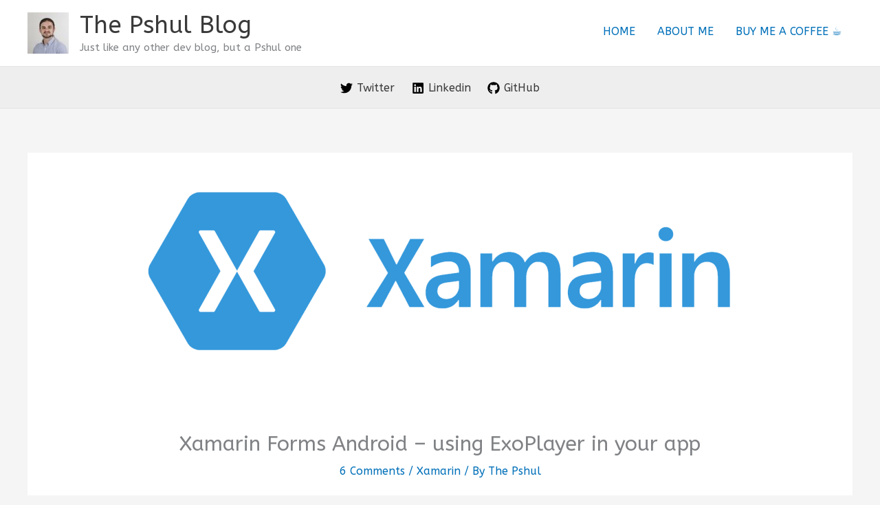

--- FILE ---
content_type: text/html
request_url: https://giphy.com/embed/11q2f8tniG9Rwk
body_size: 2440
content:

<!DOCTYPE html>
<html>
    <head>
        <meta charset="utf-8" />
        <title>Suspicious Beauty And The Beast GIF - Find &amp; Share on GIPHY</title>
        
            <link rel="canonical" href="https://giphy.com/gifs/11q2f8tniG9Rwk" />
        
        <meta name="description" content="Discover &amp; share this Animated GIF with everyone you know. GIPHY is how you search, share, discover, and create GIFs." />
        <meta name="author" content="GIPHY" />
        <meta name="keywords" content="Animated GIFs, GIFs, Giphy" />
        <meta name="alexaVerifyID" content="HMyPJIK-pLEheM5ACWFf6xvnA2U" />
        <meta name="viewport" content="width=device-width, initial-scale=1" />
        <meta name="robots" content="noindex, noimageindex, noai, noimageai" />
        <meta property="og:url" content="https://media1.giphy.com/media/v1.Y2lkPWRkYTI0ZDUwaGdvZWc4Njh5Z3JzNWh0cDN3aDM3Nmt2bTRybzUzYjNvaGJyMHA2ayZlcD12MV9pbnRlcm5hbF9naWZfYnlfaWQmY3Q9Zw/11q2f8tniG9Rwk/giphy.gif" />
        <meta property="og:title" content="Suspicious Beauty And The Beast GIF - Find &amp; Share on GIPHY" />
        <meta property="og:description" content="Discover &amp; share this Animated GIF with everyone you know. GIPHY is how you search, share, discover, and create GIFs." />
        <meta property="og:type" content="video.other" />
        <meta property="og:image" content="https://media1.giphy.com/media/v1.Y2lkPWRkYTI0ZDUwaGdvZWc4Njh5Z3JzNWh0cDN3aDM3Nmt2bTRybzUzYjNvaGJyMHA2ayZlcD12MV9pbnRlcm5hbF9naWZfYnlfaWQmY3Q9Zw/11q2f8tniG9Rwk/200.gif" />
        <meta property="og:site_name" content="GIPHY" />
        <meta property="fb:app_id" content="406655189415060" />
        <meta name="twitter:card" value="player" />
        <meta name="twitter:title" value="Suspicious Beauty And The Beast GIF - Find &amp; Share on GIPHY" />
        <meta name="twitter:description" value="Discover &amp; share this Animated GIF with everyone you know. GIPHY is how you search, share, discover, and create GIFs." />
        <meta name="twitter:image" value="https://media1.giphy.com/media/v1.Y2lkPWRkYTI0ZDUwaGdvZWc4Njh5Z3JzNWh0cDN3aDM3Nmt2bTRybzUzYjNvaGJyMHA2ayZlcD12MV9pbnRlcm5hbF9naWZfYnlfaWQmY3Q9Zw/11q2f8tniG9Rwk/giphy_s.gif" />
        <meta name="twitter:site" value="@giphy" />
        <style type="text/css">
            html,
            body {
                height: 100%;
            }

            body {
                margin: 0;
                padding: 0;
            }

            .embed {
                background: no-repeat url('https://media1.giphy.com/media/v1.Y2lkPWRkYTI0ZDUwaGdvZWc4Njh5Z3JzNWh0cDN3aDM3Nmt2bTRybzUzYjNvaGJyMHA2ayZlcD12MV9pbnRlcm5hbF9naWZfYnlfaWQmY3Q9Zw/11q2f8tniG9Rwk/200w_s.gif') center center;
                background-size: contain;
                height: 100%;
                width: 100%;
            }
        </style>
    </head>
    <!-- Google Tag Manager -->
    <script>
        ;(function (w, d, s, l, i) {
            w[l] = w[l] || []
            w[l].push({ 'gtm.start': new Date().getTime(), event: 'gtm.js' })
            var f = d.getElementsByTagName(s)[0],
                j = d.createElement(s),
                dl = l != 'dataLayer' ? '&l=' + l : ''
            j.async = true
            j.src = 'https://www.googletagmanager.com/gtm.js?id=' + i + dl
            f.parentNode.insertBefore(j, f)
        })(window, document, 'script', 'dataLayer', 'GTM-WJSSCWX')
    </script>
    <!-- End Google Tag Manager -->

    <script async src="https://www.googletagmanager.com/gtag/js?id=G-VNYPEBL4PG"></script>

    <body>
        <!-- Google Tag Manager (noscript) -->
        <noscript
            ><iframe
                src="https://www.googletagmanager.com/ns.html?id=GTM-WJSSCWX"
                height="0"
                width="0"
                style="display: none; visibility: hidden"
            ></iframe
        ></noscript>
        <!-- End Google Tag Manager (noscript) -->

        <div class="embed"></div>
        <script>
            window.GIPHY_FE_EMBED_KEY = 'eDs1NYmCVgdHvI1x0nitWd5ClhDWMpRE'
            window.GIPHY_API_URL = 'https://api.giphy.com/v1/'
            window.GIPHY_PINGBACK_URL = 'https://pingback.giphy.com'
        </script>
        <script src="/static/dist/runtime.a9eab25a.bundle.js"></script> <script src="/static/dist/gifEmbed.80980e8d.bundle.js"></script>
        <script>
            var Giphy = Giphy || {};
            if (Giphy.renderGifEmbed) {
                Giphy.renderGifEmbed(document.querySelector('.embed'), {
                    gif: {"id": "11q2f8tniG9Rwk", "title": "Suspicious Beauty And The Beast GIF", "images": {"looping": {"width": 480, "height": 268, "mp4": "https://media1.giphy.com/media/v1.Y2lkPWRkYTI0ZDUwaGdvZWc4Njh5Z3JzNWh0cDN3aDM3Nmt2bTRybzUzYjNvaGJyMHA2ayZlcD12MV9pbnRlcm5hbF9naWZfYnlfaWQmY3Q9Zw/11q2f8tniG9Rwk/giphy-loop.mp4", "mp4_size": 2192954}, "source": {"url": "https://media1.giphy.com/media/v1.Y2lkPWRkYTI0ZDUwaGdvZWc4Njh5Z3JzNWh0cDN3aDM3Nmt2bTRybzUzYjNvaGJyMHA2ayZlcD12MV9pbnRlcm5hbF9naWZfYnlfaWQmY3Q9Zw/11q2f8tniG9Rwk/source.gif", "width": 380, "height": 212, "size": 644893}, "downsized": {"url": "https://media1.giphy.com/media/v1.Y2lkPWRkYTI0ZDUwaGdvZWc4Njh5Z3JzNWh0cDN3aDM3Nmt2bTRybzUzYjNvaGJyMHA2ayZlcD12MV9pbnRlcm5hbF9naWZfYnlfaWQmY3Q9Zw/11q2f8tniG9Rwk/giphy.gif", "width": 380, "height": 212, "size": 438132}, "downsized_large": {"url": "https://media1.giphy.com/media/v1.Y2lkPWRkYTI0ZDUwaGdvZWc4Njh5Z3JzNWh0cDN3aDM3Nmt2bTRybzUzYjNvaGJyMHA2ayZlcD12MV9pbnRlcm5hbF9naWZfYnlfaWQmY3Q9Zw/11q2f8tniG9Rwk/giphy.gif", "width": 380, "height": 212, "size": 438132}, "downsized_medium": {"url": "https://media1.giphy.com/media/v1.Y2lkPWRkYTI0ZDUwaGdvZWc4Njh5Z3JzNWh0cDN3aDM3Nmt2bTRybzUzYjNvaGJyMHA2ayZlcD12MV9pbnRlcm5hbF9naWZfYnlfaWQmY3Q9Zw/11q2f8tniG9Rwk/giphy.gif", "width": 380, "height": 212, "size": 438132}, "downsized_small": {"width": 243, "height": 136, "mp4": "https://media1.giphy.com/media/v1.Y2lkPWRkYTI0ZDUwaGdvZWc4Njh5Z3JzNWh0cDN3aDM3Nmt2bTRybzUzYjNvaGJyMHA2ayZlcD12MV9pbnRlcm5hbF9naWZfYnlfaWQmY3Q9Zw/11q2f8tniG9Rwk/giphy-downsized-small.mp4", "mp4_size": 177270}, "downsized_still": {"url": "https://media1.giphy.com/media/v1.Y2lkPWRkYTI0ZDUwaGdvZWc4Njh5Z3JzNWh0cDN3aDM3Nmt2bTRybzUzYjNvaGJyMHA2ayZlcD12MV9pbnRlcm5hbF9naWZfYnlfaWQmY3Q9Zw/11q2f8tniG9Rwk/giphy_s.gif", "width": 380, "height": 212, "size": 438132}, "fixed_height": {"url": "https://media1.giphy.com/media/v1.Y2lkPWRkYTI0ZDUwaGdvZWc4Njh5Z3JzNWh0cDN3aDM3Nmt2bTRybzUzYjNvaGJyMHA2ayZlcD12MV9pbnRlcm5hbF9naWZfYnlfaWQmY3Q9Zw/11q2f8tniG9Rwk/200.gif", "width": 358, "height": 200, "size": 279629, "mp4": "https://media1.giphy.com/media/v1.Y2lkPWRkYTI0ZDUwaGdvZWc4Njh5Z3JzNWh0cDN3aDM3Nmt2bTRybzUzYjNvaGJyMHA2ayZlcD12MV9pbnRlcm5hbF9naWZfYnlfaWQmY3Q9Zw/11q2f8tniG9Rwk/200.mp4", "mp4_size": 180594, "webp": "https://media1.giphy.com/media/v1.Y2lkPWRkYTI0ZDUwaGdvZWc4Njh5Z3JzNWh0cDN3aDM3Nmt2bTRybzUzYjNvaGJyMHA2ayZlcD12MV9pbnRlcm5hbF9naWZfYnlfaWQmY3Q9Zw/11q2f8tniG9Rwk/200.webp", "webp_size": 131692}, "fixed_height_downsampled": {"url": "https://media1.giphy.com/media/v1.Y2lkPWRkYTI0ZDUwaGdvZWc4Njh5Z3JzNWh0cDN3aDM3Nmt2bTRybzUzYjNvaGJyMHA2ayZlcD12MV9pbnRlcm5hbF9naWZfYnlfaWQmY3Q9Zw/11q2f8tniG9Rwk/200_d.gif", "width": 358, "height": 200, "size": 110286, "webp": "https://media1.giphy.com/media/v1.Y2lkPWRkYTI0ZDUwaGdvZWc4Njh5Z3JzNWh0cDN3aDM3Nmt2bTRybzUzYjNvaGJyMHA2ayZlcD12MV9pbnRlcm5hbF9naWZfYnlfaWQmY3Q9Zw/11q2f8tniG9Rwk/200_d.webp", "webp_size": 76168}, "fixed_height_small": {"url": "https://media1.giphy.com/media/v1.Y2lkPWRkYTI0ZDUwaGdvZWc4Njh5Z3JzNWh0cDN3aDM3Nmt2bTRybzUzYjNvaGJyMHA2ayZlcD12MV9pbnRlcm5hbF9naWZfYnlfaWQmY3Q9Zw/11q2f8tniG9Rwk/100.gif", "width": 180, "height": 100, "size": 84612, "mp4": "https://media1.giphy.com/media/v1.Y2lkPWRkYTI0ZDUwaGdvZWc4Njh5Z3JzNWh0cDN3aDM3Nmt2bTRybzUzYjNvaGJyMHA2ayZlcD12MV9pbnRlcm5hbF9naWZfYnlfaWQmY3Q9Zw/11q2f8tniG9Rwk/100.mp4", "mp4_size": 19776, "webp": "https://media1.giphy.com/media/v1.Y2lkPWRkYTI0ZDUwaGdvZWc4Njh5Z3JzNWh0cDN3aDM3Nmt2bTRybzUzYjNvaGJyMHA2ayZlcD12MV9pbnRlcm5hbF9naWZfYnlfaWQmY3Q9Zw/11q2f8tniG9Rwk/100.webp", "webp_size": 27380}, "fixed_height_small_still": {"url": "https://media1.giphy.com/media/v1.Y2lkPWRkYTI0ZDUwaGdvZWc4Njh5Z3JzNWh0cDN3aDM3Nmt2bTRybzUzYjNvaGJyMHA2ayZlcD12MV9pbnRlcm5hbF9naWZfYnlfaWQmY3Q9Zw/11q2f8tniG9Rwk/100_s.gif", "width": 180, "height": 100, "size": 6028}, "fixed_height_still": {"url": "https://media1.giphy.com/media/v1.Y2lkPWRkYTI0ZDUwaGdvZWc4Njh5Z3JzNWh0cDN3aDM3Nmt2bTRybzUzYjNvaGJyMHA2ayZlcD12MV9pbnRlcm5hbF9naWZfYnlfaWQmY3Q9Zw/11q2f8tniG9Rwk/200_s.gif", "width": 358, "height": 200, "size": 17553}, "fixed_width": {"url": "https://media1.giphy.com/media/v1.Y2lkPWRkYTI0ZDUwaGdvZWc4Njh5Z3JzNWh0cDN3aDM3Nmt2bTRybzUzYjNvaGJyMHA2ayZlcD12MV9pbnRlcm5hbF9naWZfYnlfaWQmY3Q9Zw/11q2f8tniG9Rwk/200w.gif", "width": 200, "height": 112, "size": 97528, "mp4": "https://media1.giphy.com/media/v1.Y2lkPWRkYTI0ZDUwaGdvZWc4Njh5Z3JzNWh0cDN3aDM3Nmt2bTRybzUzYjNvaGJyMHA2ayZlcD12MV9pbnRlcm5hbF9naWZfYnlfaWQmY3Q9Zw/11q2f8tniG9Rwk/200w.mp4", "mp4_size": 29843, "webp": "https://media1.giphy.com/media/v1.Y2lkPWRkYTI0ZDUwaGdvZWc4Njh5Z3JzNWh0cDN3aDM3Nmt2bTRybzUzYjNvaGJyMHA2ayZlcD12MV9pbnRlcm5hbF9naWZfYnlfaWQmY3Q9Zw/11q2f8tniG9Rwk/200w.webp", "webp_size": 31322}, "fixed_width_downsampled": {"url": "https://media1.giphy.com/media/v1.Y2lkPWRkYTI0ZDUwaGdvZWc4Njh5Z3JzNWh0cDN3aDM3Nmt2bTRybzUzYjNvaGJyMHA2ayZlcD12MV9pbnRlcm5hbF9naWZfYnlfaWQmY3Q9Zw/11q2f8tniG9Rwk/200w_d.gif", "width": 200, "height": 112, "size": 39151, "webp": "https://media1.giphy.com/media/v1.Y2lkPWRkYTI0ZDUwaGdvZWc4Njh5Z3JzNWh0cDN3aDM3Nmt2bTRybzUzYjNvaGJyMHA2ayZlcD12MV9pbnRlcm5hbF9naWZfYnlfaWQmY3Q9Zw/11q2f8tniG9Rwk/200w_d.webp", "webp_size": 23382}, "fixed_width_small": {"url": "https://media1.giphy.com/media/v1.Y2lkPWRkYTI0ZDUwaGdvZWc4Njh5Z3JzNWh0cDN3aDM3Nmt2bTRybzUzYjNvaGJyMHA2ayZlcD12MV9pbnRlcm5hbF9naWZfYnlfaWQmY3Q9Zw/11q2f8tniG9Rwk/100w.gif", "width": 100, "height": 56, "size": 35071, "mp4": "https://media1.giphy.com/media/v1.Y2lkPWRkYTI0ZDUwaGdvZWc4Njh5Z3JzNWh0cDN3aDM3Nmt2bTRybzUzYjNvaGJyMHA2ayZlcD12MV9pbnRlcm5hbF9naWZfYnlfaWQmY3Q9Zw/11q2f8tniG9Rwk/100w.mp4", "mp4_size": 8064, "webp": "https://media1.giphy.com/media/v1.Y2lkPWRkYTI0ZDUwaGdvZWc4Njh5Z3JzNWh0cDN3aDM3Nmt2bTRybzUzYjNvaGJyMHA2ayZlcD12MV9pbnRlcm5hbF9naWZfYnlfaWQmY3Q9Zw/11q2f8tniG9Rwk/100w.webp", "webp_size": 13192}, "fixed_width_small_still": {"url": "https://media1.giphy.com/media/v1.Y2lkPWRkYTI0ZDUwaGdvZWc4Njh5Z3JzNWh0cDN3aDM3Nmt2bTRybzUzYjNvaGJyMHA2ayZlcD12MV9pbnRlcm5hbF9naWZfYnlfaWQmY3Q9Zw/11q2f8tniG9Rwk/100w_s.gif", "width": 100, "height": 56, "size": 3114}, "fixed_width_still": {"url": "https://media1.giphy.com/media/v1.Y2lkPWRkYTI0ZDUwaGdvZWc4Njh5Z3JzNWh0cDN3aDM3Nmt2bTRybzUzYjNvaGJyMHA2ayZlcD12MV9pbnRlcm5hbF9naWZfYnlfaWQmY3Q9Zw/11q2f8tniG9Rwk/200w_s.gif", "width": 200, "height": 112, "size": 7060}, "original": {"url": "https://media1.giphy.com/media/v1.Y2lkPWRkYTI0ZDUwaGdvZWc4Njh5Z3JzNWh0cDN3aDM3Nmt2bTRybzUzYjNvaGJyMHA2ayZlcD12MV9pbnRlcm5hbF9naWZfYnlfaWQmY3Q9Zw/11q2f8tniG9Rwk/giphy.gif", "width": 380, "height": 212, "size": 438132, "frames": 14, "hash": "d202142cd980007cc9fd1043f3a2cf94", "mp4": "https://media1.giphy.com/media/v1.Y2lkPWRkYTI0ZDUwaGdvZWc4Njh5Z3JzNWh0cDN3aDM3Nmt2bTRybzUzYjNvaGJyMHA2ayZlcD12MV9pbnRlcm5hbF9naWZfYnlfaWQmY3Q9Zw/11q2f8tniG9Rwk/giphy.mp4", "mp4_size": 279752, "webp": "https://media1.giphy.com/media/v1.Y2lkPWRkYTI0ZDUwaGdvZWc4Njh5Z3JzNWh0cDN3aDM3Nmt2bTRybzUzYjNvaGJyMHA2ayZlcD12MV9pbnRlcm5hbF9naWZfYnlfaWQmY3Q9Zw/11q2f8tniG9Rwk/giphy.webp", "webp_size": 184624}, "original_mp4": {"width": 380, "height": 212, "mp4": "https://media1.giphy.com/media/v1.Y2lkPWRkYTI0ZDUwaGdvZWc4Njh5Z3JzNWh0cDN3aDM3Nmt2bTRybzUzYjNvaGJyMHA2ayZlcD12MV9pbnRlcm5hbF9naWZfYnlfaWQmY3Q9Zw/11q2f8tniG9Rwk/giphy.mp4", "mp4_size": 279752}, "original_still": {"url": "https://media1.giphy.com/media/v1.Y2lkPWRkYTI0ZDUwaGdvZWc4Njh5Z3JzNWh0cDN3aDM3Nmt2bTRybzUzYjNvaGJyMHA2ayZlcD12MV9pbnRlcm5hbF9naWZfYnlfaWQmY3Q9Zw/11q2f8tniG9Rwk/giphy_s.gif", "width": 380, "height": 212, "size": 18388}, "preview": {"width": 150, "height": 84, "mp4": "https://media1.giphy.com/media/v1.Y2lkPWRkYTI0ZDUwaGdvZWc4Njh5Z3JzNWh0cDN3aDM3Nmt2bTRybzUzYjNvaGJyMHA2ayZlcD12MV9pbnRlcm5hbF9naWZfYnlfaWQmY3Q9Zw/11q2f8tniG9Rwk/giphy-preview.mp4", "mp4_size": 12702}, "preview_gif": {"url": "https://media1.giphy.com/media/v1.Y2lkPWRkYTI0ZDUwaGdvZWc4Njh5Z3JzNWh0cDN3aDM3Nmt2bTRybzUzYjNvaGJyMHA2ayZlcD12MV9pbnRlcm5hbF9naWZfYnlfaWQmY3Q9Zw/11q2f8tniG9Rwk/100w.gif", "width": 100, "height": 56, "size": 35071}, "preview_webp": {"url": "https://media1.giphy.com/media/v1.Y2lkPWRkYTI0ZDUwaGdvZWc4Njh5Z3JzNWh0cDN3aDM3Nmt2bTRybzUzYjNvaGJyMHA2ayZlcD12MV9pbnRlcm5hbF9naWZfYnlfaWQmY3Q9Zw/11q2f8tniG9Rwk/100w.webp", "width": 100, "height": 56, "size": 13192}}, "is_video": false, "tags": [], "cta": {"text": "", "link": ""}, "featured_tags": [], "embed_url": "https://giphy.com/embed/11q2f8tniG9Rwk", "relative_url": "/gifs/11q2f8tniG9Rwk", "type": "gif", "index_id": 38659, "slug": "11q2f8tniG9Rwk", "url": "https://giphy.com/gifs/11q2f8tniG9Rwk", "short_url": null, "bitly_url": null, "username": "", "rating": "g", "source_image_url": null, "source_post_url": "http://reddit.com/r/reactiongifs/comments/2a5xoj/mrw_my_friend_who_is_a_selfproclaimed_elder/", "source_content_url": null, "source_tld": "reddit.com", "source_domain": null, "source_caption": null, "source_body": null, "has_attribution": false, "is_hidden": false, "is_removed": false, "is_community": false, "is_anonymous": false, "is_featured": false, "is_realtime": true, "is_indexable": null, "is_sticker": false, "is_preserve_size": null, "is_trending": false, "gps_no_trend": false, "create_datetime": null, "update_datetime": null, "trending_datetime": "2014-07-09T03:16:36+0000", "external_media": null, "import_type": null, "user": null, "alt_text": ""},
                    autoPlay: "",
                    hideVideo: false,
                    isTwitter: false,
                    trackingQueryString: 'utm_source=iframe&utm_medium=embed&utm_campaign=Embeds&utm_term=https://pshul.com/'
                })
            }
        </script>
    </body>
</html>


--- FILE ---
content_type: text/html
request_url: https://giphy.com/embed/97iwV2aovwguc
body_size: 2159
content:

<!DOCTYPE html>
<html>
    <head>
        <meta charset="utf-8" />
        <title>Crack GIF - Find &amp; Share on GIPHY</title>
        
            <link rel="canonical" href="https://giphy.com/gifs/crack-97iwV2aovwguc" />
        
        <meta name="description" content="Discover &amp; share this Animated GIF with everyone you know. GIPHY is how you search, share, discover, and create GIFs." />
        <meta name="author" content="GIPHY" />
        <meta name="keywords" content="Animated GIFs, GIFs, Giphy" />
        <meta name="alexaVerifyID" content="HMyPJIK-pLEheM5ACWFf6xvnA2U" />
        <meta name="viewport" content="width=device-width, initial-scale=1" />
        <meta name="robots" content="noindex, noimageindex, noai, noimageai" />
        <meta property="og:url" content="https://media4.giphy.com/media/v1.Y2lkPWRkYTI0ZDUwaWpoY2J6cHRhYTBrYW1jN3V5Z3d5N2Z5cTJoenkzbWJsaGZpbGUweiZlcD12MV9pbnRlcm5hbF9naWZfYnlfaWQmY3Q9Zw/97iwV2aovwguc/giphy.gif" />
        <meta property="og:title" content="Crack GIF - Find &amp; Share on GIPHY" />
        <meta property="og:description" content="Discover &amp; share this Animated GIF with everyone you know. GIPHY is how you search, share, discover, and create GIFs." />
        <meta property="og:type" content="video.other" />
        <meta property="og:image" content="https://media4.giphy.com/media/v1.Y2lkPWRkYTI0ZDUwaWpoY2J6cHRhYTBrYW1jN3V5Z3d5N2Z5cTJoenkzbWJsaGZpbGUweiZlcD12MV9pbnRlcm5hbF9naWZfYnlfaWQmY3Q9Zw/97iwV2aovwguc/200.gif" />
        <meta property="og:site_name" content="GIPHY" />
        <meta property="fb:app_id" content="406655189415060" />
        <meta name="twitter:card" value="player" />
        <meta name="twitter:title" value="Crack GIF - Find &amp; Share on GIPHY" />
        <meta name="twitter:description" value="Discover &amp; share this Animated GIF with everyone you know. GIPHY is how you search, share, discover, and create GIFs." />
        <meta name="twitter:image" value="https://media4.giphy.com/media/v1.Y2lkPWRkYTI0ZDUwaWpoY2J6cHRhYTBrYW1jN3V5Z3d5N2Z5cTJoenkzbWJsaGZpbGUweiZlcD12MV9pbnRlcm5hbF9naWZfYnlfaWQmY3Q9Zw/97iwV2aovwguc/giphy_s.gif" />
        <meta name="twitter:site" value="@giphy" />
        <style type="text/css">
            html,
            body {
                height: 100%;
            }

            body {
                margin: 0;
                padding: 0;
            }

            .embed {
                background: no-repeat url('https://media4.giphy.com/media/v1.Y2lkPWRkYTI0ZDUwaWpoY2J6cHRhYTBrYW1jN3V5Z3d5N2Z5cTJoenkzbWJsaGZpbGUweiZlcD12MV9pbnRlcm5hbF9naWZfYnlfaWQmY3Q9Zw/97iwV2aovwguc/200w_s.gif') center center;
                background-size: contain;
                height: 100%;
                width: 100%;
            }
        </style>
    </head>
    <!-- Google Tag Manager -->
    <script>
        ;(function (w, d, s, l, i) {
            w[l] = w[l] || []
            w[l].push({ 'gtm.start': new Date().getTime(), event: 'gtm.js' })
            var f = d.getElementsByTagName(s)[0],
                j = d.createElement(s),
                dl = l != 'dataLayer' ? '&l=' + l : ''
            j.async = true
            j.src = 'https://www.googletagmanager.com/gtm.js?id=' + i + dl
            f.parentNode.insertBefore(j, f)
        })(window, document, 'script', 'dataLayer', 'GTM-WJSSCWX')
    </script>
    <!-- End Google Tag Manager -->

    <script async src="https://www.googletagmanager.com/gtag/js?id=G-VNYPEBL4PG"></script>

    <body>
        <!-- Google Tag Manager (noscript) -->
        <noscript
            ><iframe
                src="https://www.googletagmanager.com/ns.html?id=GTM-WJSSCWX"
                height="0"
                width="0"
                style="display: none; visibility: hidden"
            ></iframe
        ></noscript>
        <!-- End Google Tag Manager (noscript) -->

        <div class="embed"></div>
        <script>
            window.GIPHY_FE_EMBED_KEY = 'eDs1NYmCVgdHvI1x0nitWd5ClhDWMpRE'
            window.GIPHY_API_URL = 'https://api.giphy.com/v1/'
            window.GIPHY_PINGBACK_URL = 'https://pingback.giphy.com'
        </script>
        <script src="/static/dist/runtime.a9eab25a.bundle.js"></script> <script src="/static/dist/gifEmbed.80980e8d.bundle.js"></script>
        <script>
            var Giphy = Giphy || {};
            if (Giphy.renderGifEmbed) {
                Giphy.renderGifEmbed(document.querySelector('.embed'), {
                    gif: {"id": "97iwV2aovwguc", "title": "Crack GIF", "images": {"looping": {"width": 480, "height": 204, "mp4": "https://media4.giphy.com/media/v1.Y2lkPWRkYTI0ZDUwaWpoY2J6cHRhYTBrYW1jN3V5Z3d5N2Z5cTJoenkzbWJsaGZpbGUweiZlcD12MV9pbnRlcm5hbF9naWZfYnlfaWQmY3Q9Zw/97iwV2aovwguc/giphy-loop.mp4", "mp4_size": 734055}, "source": {"url": "https://media4.giphy.com/media/v1.Y2lkPWRkYTI0ZDUwaWpoY2J6cHRhYTBrYW1jN3V5Z3d5N2Z5cTJoenkzbWJsaGZpbGUweiZlcD12MV9pbnRlcm5hbF9naWZfYnlfaWQmY3Q9Zw/97iwV2aovwguc/source.gif", "width": 500, "height": 213, "size": 1043757}, "downsized": {"url": "https://media4.giphy.com/media/v1.Y2lkPWRkYTI0ZDUwaWpoY2J6cHRhYTBrYW1jN3V5Z3d5N2Z5cTJoenkzbWJsaGZpbGUweiZlcD12MV9pbnRlcm5hbF9naWZfYnlfaWQmY3Q9Zw/97iwV2aovwguc/giphy.gif", "width": 500, "height": 213, "size": 941819}, "downsized_large": {"url": "https://media4.giphy.com/media/v1.Y2lkPWRkYTI0ZDUwaWpoY2J6cHRhYTBrYW1jN3V5Z3d5N2Z5cTJoenkzbWJsaGZpbGUweiZlcD12MV9pbnRlcm5hbF9naWZfYnlfaWQmY3Q9Zw/97iwV2aovwguc/giphy.gif", "width": 500, "height": 213, "size": 941819}, "downsized_medium": {"url": "https://media4.giphy.com/media/v1.Y2lkPWRkYTI0ZDUwaWpoY2J6cHRhYTBrYW1jN3V5Z3d5N2Z5cTJoenkzbWJsaGZpbGUweiZlcD12MV9pbnRlcm5hbF9naWZfYnlfaWQmY3Q9Zw/97iwV2aovwguc/giphy.gif", "width": 500, "height": 213, "size": 941819}, "downsized_small": {"width": 424, "height": 180, "mp4": "https://media4.giphy.com/media/v1.Y2lkPWRkYTI0ZDUwaWpoY2J6cHRhYTBrYW1jN3V5Z3d5N2Z5cTJoenkzbWJsaGZpbGUweiZlcD12MV9pbnRlcm5hbF9naWZfYnlfaWQmY3Q9Zw/97iwV2aovwguc/giphy-downsized-small.mp4", "mp4_size": 86994}, "downsized_still": {"url": "https://media4.giphy.com/media/v1.Y2lkPWRkYTI0ZDUwaWpoY2J6cHRhYTBrYW1jN3V5Z3d5N2Z5cTJoenkzbWJsaGZpbGUweiZlcD12MV9pbnRlcm5hbF9naWZfYnlfaWQmY3Q9Zw/97iwV2aovwguc/giphy_s.gif", "width": 500, "height": 213, "size": 941819}, "fixed_height": {"url": "https://media4.giphy.com/media/v1.Y2lkPWRkYTI0ZDUwaWpoY2J6cHRhYTBrYW1jN3V5Z3d5N2Z5cTJoenkzbWJsaGZpbGUweiZlcD12MV9pbnRlcm5hbF9naWZfYnlfaWQmY3Q9Zw/97iwV2aovwguc/200.gif", "width": 469, "height": 200, "size": 731187, "mp4": "https://media4.giphy.com/media/v1.Y2lkPWRkYTI0ZDUwaWpoY2J6cHRhYTBrYW1jN3V5Z3d5N2Z5cTJoenkzbWJsaGZpbGUweiZlcD12MV9pbnRlcm5hbF9naWZfYnlfaWQmY3Q9Zw/97iwV2aovwguc/200.mp4", "mp4_size": 183956, "webp": "https://media4.giphy.com/media/v1.Y2lkPWRkYTI0ZDUwaWpoY2J6cHRhYTBrYW1jN3V5Z3d5N2Z5cTJoenkzbWJsaGZpbGUweiZlcD12MV9pbnRlcm5hbF9naWZfYnlfaWQmY3Q9Zw/97iwV2aovwguc/200.webp", "webp_size": 415554}, "fixed_height_downsampled": {"url": "https://media4.giphy.com/media/v1.Y2lkPWRkYTI0ZDUwaWpoY2J6cHRhYTBrYW1jN3V5Z3d5N2Z5cTJoenkzbWJsaGZpbGUweiZlcD12MV9pbnRlcm5hbF9naWZfYnlfaWQmY3Q9Zw/97iwV2aovwguc/200_d.gif", "width": 469, "height": 200, "size": 113747, "webp": "https://media4.giphy.com/media/v1.Y2lkPWRkYTI0ZDUwaWpoY2J6cHRhYTBrYW1jN3V5Z3d5N2Z5cTJoenkzbWJsaGZpbGUweiZlcD12MV9pbnRlcm5hbF9naWZfYnlfaWQmY3Q9Zw/97iwV2aovwguc/200_d.webp", "webp_size": 74152}, "fixed_height_small": {"url": "https://media4.giphy.com/media/v1.Y2lkPWRkYTI0ZDUwaWpoY2J6cHRhYTBrYW1jN3V5Z3d5N2Z5cTJoenkzbWJsaGZpbGUweiZlcD12MV9pbnRlcm5hbF9naWZfYnlfaWQmY3Q9Zw/97iwV2aovwguc/100.gif", "width": 235, "height": 100, "size": 209124, "mp4": "https://media4.giphy.com/media/v1.Y2lkPWRkYTI0ZDUwaWpoY2J6cHRhYTBrYW1jN3V5Z3d5N2Z5cTJoenkzbWJsaGZpbGUweiZlcD12MV9pbnRlcm5hbF9naWZfYnlfaWQmY3Q9Zw/97iwV2aovwguc/100.mp4", "mp4_size": 52010, "webp": "https://media4.giphy.com/media/v1.Y2lkPWRkYTI0ZDUwaWpoY2J6cHRhYTBrYW1jN3V5Z3d5N2Z5cTJoenkzbWJsaGZpbGUweiZlcD12MV9pbnRlcm5hbF9naWZfYnlfaWQmY3Q9Zw/97iwV2aovwguc/100.webp", "webp_size": 130634}, "fixed_height_small_still": {"url": "https://media4.giphy.com/media/v1.Y2lkPWRkYTI0ZDUwaWpoY2J6cHRhYTBrYW1jN3V5Z3d5N2Z5cTJoenkzbWJsaGZpbGUweiZlcD12MV9pbnRlcm5hbF9naWZfYnlfaWQmY3Q9Zw/97iwV2aovwguc/100_s.gif", "width": 235, "height": 100, "size": 13817}, "fixed_height_still": {"url": "https://media4.giphy.com/media/v1.Y2lkPWRkYTI0ZDUwaWpoY2J6cHRhYTBrYW1jN3V5Z3d5N2Z5cTJoenkzbWJsaGZpbGUweiZlcD12MV9pbnRlcm5hbF9naWZfYnlfaWQmY3Q9Zw/97iwV2aovwguc/200_s.gif", "width": 469, "height": 200, "size": 41989}, "fixed_width": {"url": "https://media4.giphy.com/media/v1.Y2lkPWRkYTI0ZDUwaWpoY2J6cHRhYTBrYW1jN3V5Z3d5N2Z5cTJoenkzbWJsaGZpbGUweiZlcD12MV9pbnRlcm5hbF9naWZfYnlfaWQmY3Q9Zw/97iwV2aovwguc/200w.gif", "width": 200, "height": 85, "size": 147597, "mp4": "https://media4.giphy.com/media/v1.Y2lkPWRkYTI0ZDUwaWpoY2J6cHRhYTBrYW1jN3V5Z3d5N2Z5cTJoenkzbWJsaGZpbGUweiZlcD12MV9pbnRlcm5hbF9naWZfYnlfaWQmY3Q9Zw/97iwV2aovwguc/200w.mp4", "mp4_size": 39239, "webp": "https://media4.giphy.com/media/v1.Y2lkPWRkYTI0ZDUwaWpoY2J6cHRhYTBrYW1jN3V5Z3d5N2Z5cTJoenkzbWJsaGZpbGUweiZlcD12MV9pbnRlcm5hbF9naWZfYnlfaWQmY3Q9Zw/97iwV2aovwguc/200w.webp", "webp_size": 99154}, "fixed_width_downsampled": {"url": "https://media4.giphy.com/media/v1.Y2lkPWRkYTI0ZDUwaWpoY2J6cHRhYTBrYW1jN3V5Z3d5N2Z5cTJoenkzbWJsaGZpbGUweiZlcD12MV9pbnRlcm5hbF9naWZfYnlfaWQmY3Q9Zw/97iwV2aovwguc/200w_d.gif", "width": 200, "height": 85, "size": 23668, "webp": "https://media4.giphy.com/media/v1.Y2lkPWRkYTI0ZDUwaWpoY2J6cHRhYTBrYW1jN3V5Z3d5N2Z5cTJoenkzbWJsaGZpbGUweiZlcD12MV9pbnRlcm5hbF9naWZfYnlfaWQmY3Q9Zw/97iwV2aovwguc/200w_d.webp", "webp_size": 19308}, "fixed_width_small": {"url": "https://media4.giphy.com/media/v1.Y2lkPWRkYTI0ZDUwaWpoY2J6cHRhYTBrYW1jN3V5Z3d5N2Z5cTJoenkzbWJsaGZpbGUweiZlcD12MV9pbnRlcm5hbF9naWZfYnlfaWQmY3Q9Zw/97iwV2aovwguc/100w.gif", "width": 100, "height": 43, "size": 48008, "mp4": "https://media4.giphy.com/media/v1.Y2lkPWRkYTI0ZDUwaWpoY2J6cHRhYTBrYW1jN3V5Z3d5N2Z5cTJoenkzbWJsaGZpbGUweiZlcD12MV9pbnRlcm5hbF9naWZfYnlfaWQmY3Q9Zw/97iwV2aovwguc/100w.mp4", "mp4_size": 11942, "webp": "https://media4.giphy.com/media/v1.Y2lkPWRkYTI0ZDUwaWpoY2J6cHRhYTBrYW1jN3V5Z3d5N2Z5cTJoenkzbWJsaGZpbGUweiZlcD12MV9pbnRlcm5hbF9naWZfYnlfaWQmY3Q9Zw/97iwV2aovwguc/100w.webp", "webp_size": 36970}, "fixed_width_small_still": {"url": "https://media4.giphy.com/media/v1.Y2lkPWRkYTI0ZDUwaWpoY2J6cHRhYTBrYW1jN3V5Z3d5N2Z5cTJoenkzbWJsaGZpbGUweiZlcD12MV9pbnRlcm5hbF9naWZfYnlfaWQmY3Q9Zw/97iwV2aovwguc/100w_s.gif", "width": 100, "height": 43, "size": 3040}, "fixed_width_still": {"url": "https://media4.giphy.com/media/v1.Y2lkPWRkYTI0ZDUwaWpoY2J6cHRhYTBrYW1jN3V5Z3d5N2Z5cTJoenkzbWJsaGZpbGUweiZlcD12MV9pbnRlcm5hbF9naWZfYnlfaWQmY3Q9Zw/97iwV2aovwguc/200w_s.gif", "width": 200, "height": 85, "size": 9306}, "original": {"url": "https://media4.giphy.com/media/v1.Y2lkPWRkYTI0ZDUwaWpoY2J6cHRhYTBrYW1jN3V5Z3d5N2Z5cTJoenkzbWJsaGZpbGUweiZlcD12MV9pbnRlcm5hbF9naWZfYnlfaWQmY3Q9Zw/97iwV2aovwguc/giphy.gif", "width": 500, "height": 213, "size": 941819, "frames": 53, "hash": "8040c5fea726e68c48936305fee2ba5d", "mp4": "https://media4.giphy.com/media/v1.Y2lkPWRkYTI0ZDUwaWpoY2J6cHRhYTBrYW1jN3V5Z3d5N2Z5cTJoenkzbWJsaGZpbGUweiZlcD12MV9pbnRlcm5hbF9naWZfYnlfaWQmY3Q9Zw/97iwV2aovwguc/giphy.mp4", "mp4_size": 228648, "webp": "https://media4.giphy.com/media/v1.Y2lkPWRkYTI0ZDUwaWpoY2J6cHRhYTBrYW1jN3V5Z3d5N2Z5cTJoenkzbWJsaGZpbGUweiZlcD12MV9pbnRlcm5hbF9naWZfYnlfaWQmY3Q9Zw/97iwV2aovwguc/giphy.webp", "webp_size": 522596}, "original_mp4": {"width": 480, "height": 204, "mp4": "https://media4.giphy.com/media/v1.Y2lkPWRkYTI0ZDUwaWpoY2J6cHRhYTBrYW1jN3V5Z3d5N2Z5cTJoenkzbWJsaGZpbGUweiZlcD12MV9pbnRlcm5hbF9naWZfYnlfaWQmY3Q9Zw/97iwV2aovwguc/giphy.mp4", "mp4_size": 228648}, "original_still": {"url": "https://media4.giphy.com/media/v1.Y2lkPWRkYTI0ZDUwaWpoY2J6cHRhYTBrYW1jN3V5Z3d5N2Z5cTJoenkzbWJsaGZpbGUweiZlcD12MV9pbnRlcm5hbF9naWZfYnlfaWQmY3Q9Zw/97iwV2aovwguc/giphy_s.gif", "width": 500, "height": 213, "size": 74477}, "preview": {"width": 377, "height": 160, "mp4": "https://media4.giphy.com/media/v1.Y2lkPWRkYTI0ZDUwaWpoY2J6cHRhYTBrYW1jN3V5Z3d5N2Z5cTJoenkzbWJsaGZpbGUweiZlcD12MV9pbnRlcm5hbF9naWZfYnlfaWQmY3Q9Zw/97iwV2aovwguc/giphy-preview.mp4", "mp4_size": 30922}, "preview_gif": {"url": "https://media4.giphy.com/media/v1.Y2lkPWRkYTI0ZDUwaWpoY2J6cHRhYTBrYW1jN3V5Z3d5N2Z5cTJoenkzbWJsaGZpbGUweiZlcD12MV9pbnRlcm5hbF9naWZfYnlfaWQmY3Q9Zw/97iwV2aovwguc/giphy-preview.gif", "width": 178, "height": 76, "size": 48000}, "preview_webp": {"url": "https://media4.giphy.com/media/v1.Y2lkPWRkYTI0ZDUwaWpoY2J6cHRhYTBrYW1jN3V5Z3d5N2Z5cTJoenkzbWJsaGZpbGUweiZlcD12MV9pbnRlcm5hbF9naWZfYnlfaWQmY3Q9Zw/97iwV2aovwguc/giphy-preview.webp", "width": 272, "height": 116, "size": 35422}}, "is_video": false, "tags": [], "cta": {"text": "", "link": ""}, "featured_tags": [], "embed_url": "https://giphy.com/embed/97iwV2aovwguc", "relative_url": "/gifs/crack-97iwV2aovwguc", "type": "gif", "index_id": 22426460, "slug": "crack-97iwV2aovwguc", "url": "https://giphy.com/gifs/crack-97iwV2aovwguc", "short_url": null, "bitly_url": null, "username": "", "rating": "g", "source_image_url": null, "source_post_url": "http://metro.co.uk/2015/02/19/science-investigates-whether-cracking-your-knuckles-is-bad-for-you-5069729/", "source_content_url": null, "source_tld": "metro.co.uk", "source_domain": null, "source_caption": null, "source_body": null, "has_attribution": false, "is_hidden": false, "is_removed": false, "is_community": false, "is_anonymous": false, "is_featured": false, "is_realtime": false, "is_indexable": null, "is_sticker": false, "is_preserve_size": null, "is_trending": false, "gps_no_trend": false, "create_datetime": null, "update_datetime": null, "trending_datetime": null, "external_media": null, "import_type": null, "user": null, "alt_text": ""},
                    autoPlay: "",
                    hideVideo: false,
                    isTwitter: false,
                    trackingQueryString: 'utm_source=iframe&utm_medium=embed&utm_campaign=Embeds&utm_term=https://pshul.com/'
                })
            }
        </script>
    </body>
</html>
